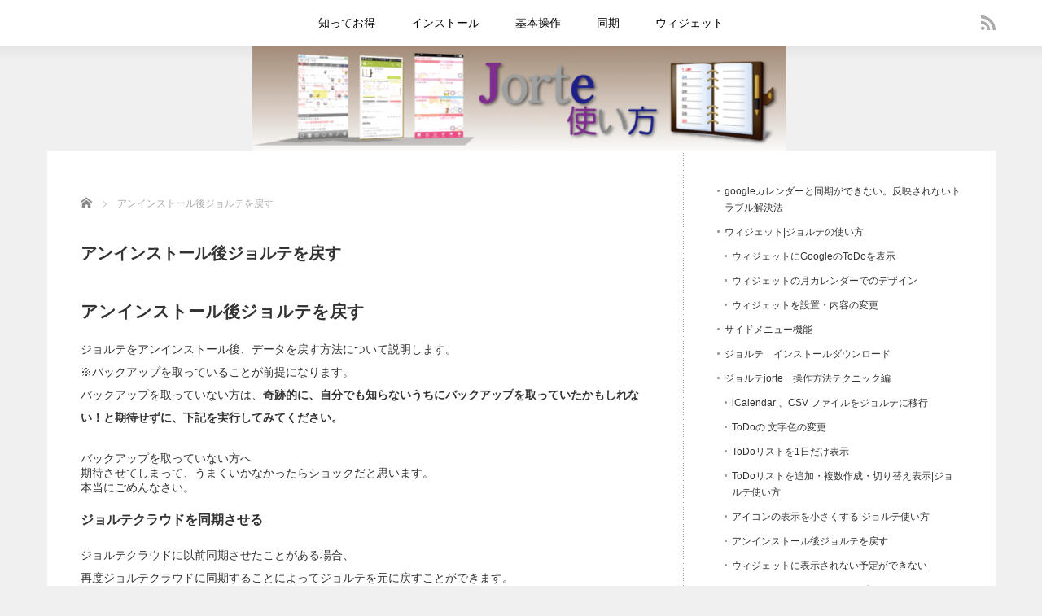

--- FILE ---
content_type: text/html; charset=UTF-8
request_url: https://jorte-jorute.com/?page_id=671
body_size: 10774
content:
<!DOCTYPE html>
<html lang="ja">
<head>
<meta charset="UTF-8">
<meta name="viewport" content="width=device-width,initial-scale=1.0">
<title>アンインストール後ジョルテを戻す | 初心者 ジョルテ　使い方　同期google</title>
<meta name="description" content="アンインストール後ジョルテを戻すジョルテをアンインストール後、データを戻す方法について説明します。※バックアップを取っていることが前提になります。">

<link rel="alternate" type="application/rss+xml" title="初心者 ジョルテ　使い方　同期google RSS Feed" href="https://jorte-jorute.com/?feed=rss2">
<link rel="alternate" type="application/atom+xml" title="初心者 ジョルテ　使い方　同期google Atom Feed" href="https://jorte-jorute.com/?feed=atom">
<link rel="pingback" href="https://jorte-jorute.com/xmlrpc.php">

<meta name='robots' content='max-image-preview:large' />
<link rel='dns-prefetch' href='//cdnjs.cloudflare.com' />
<script type="text/javascript">
/* <![CDATA[ */
window._wpemojiSettings = {"baseUrl":"https:\/\/s.w.org\/images\/core\/emoji\/14.0.0\/72x72\/","ext":".png","svgUrl":"https:\/\/s.w.org\/images\/core\/emoji\/14.0.0\/svg\/","svgExt":".svg","source":{"concatemoji":"https:\/\/jorte-jorute.com\/wp-includes\/js\/wp-emoji-release.min.js?ver=6.4.7"}};
/*! This file is auto-generated */
!function(i,n){var o,s,e;function c(e){try{var t={supportTests:e,timestamp:(new Date).valueOf()};sessionStorage.setItem(o,JSON.stringify(t))}catch(e){}}function p(e,t,n){e.clearRect(0,0,e.canvas.width,e.canvas.height),e.fillText(t,0,0);var t=new Uint32Array(e.getImageData(0,0,e.canvas.width,e.canvas.height).data),r=(e.clearRect(0,0,e.canvas.width,e.canvas.height),e.fillText(n,0,0),new Uint32Array(e.getImageData(0,0,e.canvas.width,e.canvas.height).data));return t.every(function(e,t){return e===r[t]})}function u(e,t,n){switch(t){case"flag":return n(e,"\ud83c\udff3\ufe0f\u200d\u26a7\ufe0f","\ud83c\udff3\ufe0f\u200b\u26a7\ufe0f")?!1:!n(e,"\ud83c\uddfa\ud83c\uddf3","\ud83c\uddfa\u200b\ud83c\uddf3")&&!n(e,"\ud83c\udff4\udb40\udc67\udb40\udc62\udb40\udc65\udb40\udc6e\udb40\udc67\udb40\udc7f","\ud83c\udff4\u200b\udb40\udc67\u200b\udb40\udc62\u200b\udb40\udc65\u200b\udb40\udc6e\u200b\udb40\udc67\u200b\udb40\udc7f");case"emoji":return!n(e,"\ud83e\udef1\ud83c\udffb\u200d\ud83e\udef2\ud83c\udfff","\ud83e\udef1\ud83c\udffb\u200b\ud83e\udef2\ud83c\udfff")}return!1}function f(e,t,n){var r="undefined"!=typeof WorkerGlobalScope&&self instanceof WorkerGlobalScope?new OffscreenCanvas(300,150):i.createElement("canvas"),a=r.getContext("2d",{willReadFrequently:!0}),o=(a.textBaseline="top",a.font="600 32px Arial",{});return e.forEach(function(e){o[e]=t(a,e,n)}),o}function t(e){var t=i.createElement("script");t.src=e,t.defer=!0,i.head.appendChild(t)}"undefined"!=typeof Promise&&(o="wpEmojiSettingsSupports",s=["flag","emoji"],n.supports={everything:!0,everythingExceptFlag:!0},e=new Promise(function(e){i.addEventListener("DOMContentLoaded",e,{once:!0})}),new Promise(function(t){var n=function(){try{var e=JSON.parse(sessionStorage.getItem(o));if("object"==typeof e&&"number"==typeof e.timestamp&&(new Date).valueOf()<e.timestamp+604800&&"object"==typeof e.supportTests)return e.supportTests}catch(e){}return null}();if(!n){if("undefined"!=typeof Worker&&"undefined"!=typeof OffscreenCanvas&&"undefined"!=typeof URL&&URL.createObjectURL&&"undefined"!=typeof Blob)try{var e="postMessage("+f.toString()+"("+[JSON.stringify(s),u.toString(),p.toString()].join(",")+"));",r=new Blob([e],{type:"text/javascript"}),a=new Worker(URL.createObjectURL(r),{name:"wpTestEmojiSupports"});return void(a.onmessage=function(e){c(n=e.data),a.terminate(),t(n)})}catch(e){}c(n=f(s,u,p))}t(n)}).then(function(e){for(var t in e)n.supports[t]=e[t],n.supports.everything=n.supports.everything&&n.supports[t],"flag"!==t&&(n.supports.everythingExceptFlag=n.supports.everythingExceptFlag&&n.supports[t]);n.supports.everythingExceptFlag=n.supports.everythingExceptFlag&&!n.supports.flag,n.DOMReady=!1,n.readyCallback=function(){n.DOMReady=!0}}).then(function(){return e}).then(function(){var e;n.supports.everything||(n.readyCallback(),(e=n.source||{}).concatemoji?t(e.concatemoji):e.wpemoji&&e.twemoji&&(t(e.twemoji),t(e.wpemoji)))}))}((window,document),window._wpemojiSettings);
/* ]]> */
</script>
<style id='wp-emoji-styles-inline-css' type='text/css'>

	img.wp-smiley, img.emoji {
		display: inline !important;
		border: none !important;
		box-shadow: none !important;
		height: 1em !important;
		width: 1em !important;
		margin: 0 0.07em !important;
		vertical-align: -0.1em !important;
		background: none !important;
		padding: 0 !important;
	}
</style>
<link rel='stylesheet' id='wp-block-library-css' href='https://jorte-jorute.com/wp-includes/css/dist/block-library/style.min.css?ver=6.4.7' type='text/css' media='all' />
<style id='classic-theme-styles-inline-css' type='text/css'>
/*! This file is auto-generated */
.wp-block-button__link{color:#fff;background-color:#32373c;border-radius:9999px;box-shadow:none;text-decoration:none;padding:calc(.667em + 2px) calc(1.333em + 2px);font-size:1.125em}.wp-block-file__button{background:#32373c;color:#fff;text-decoration:none}
</style>
<style id='global-styles-inline-css' type='text/css'>
body{--wp--preset--color--black: #000000;--wp--preset--color--cyan-bluish-gray: #abb8c3;--wp--preset--color--white: #ffffff;--wp--preset--color--pale-pink: #f78da7;--wp--preset--color--vivid-red: #cf2e2e;--wp--preset--color--luminous-vivid-orange: #ff6900;--wp--preset--color--luminous-vivid-amber: #fcb900;--wp--preset--color--light-green-cyan: #7bdcb5;--wp--preset--color--vivid-green-cyan: #00d084;--wp--preset--color--pale-cyan-blue: #8ed1fc;--wp--preset--color--vivid-cyan-blue: #0693e3;--wp--preset--color--vivid-purple: #9b51e0;--wp--preset--gradient--vivid-cyan-blue-to-vivid-purple: linear-gradient(135deg,rgba(6,147,227,1) 0%,rgb(155,81,224) 100%);--wp--preset--gradient--light-green-cyan-to-vivid-green-cyan: linear-gradient(135deg,rgb(122,220,180) 0%,rgb(0,208,130) 100%);--wp--preset--gradient--luminous-vivid-amber-to-luminous-vivid-orange: linear-gradient(135deg,rgba(252,185,0,1) 0%,rgba(255,105,0,1) 100%);--wp--preset--gradient--luminous-vivid-orange-to-vivid-red: linear-gradient(135deg,rgba(255,105,0,1) 0%,rgb(207,46,46) 100%);--wp--preset--gradient--very-light-gray-to-cyan-bluish-gray: linear-gradient(135deg,rgb(238,238,238) 0%,rgb(169,184,195) 100%);--wp--preset--gradient--cool-to-warm-spectrum: linear-gradient(135deg,rgb(74,234,220) 0%,rgb(151,120,209) 20%,rgb(207,42,186) 40%,rgb(238,44,130) 60%,rgb(251,105,98) 80%,rgb(254,248,76) 100%);--wp--preset--gradient--blush-light-purple: linear-gradient(135deg,rgb(255,206,236) 0%,rgb(152,150,240) 100%);--wp--preset--gradient--blush-bordeaux: linear-gradient(135deg,rgb(254,205,165) 0%,rgb(254,45,45) 50%,rgb(107,0,62) 100%);--wp--preset--gradient--luminous-dusk: linear-gradient(135deg,rgb(255,203,112) 0%,rgb(199,81,192) 50%,rgb(65,88,208) 100%);--wp--preset--gradient--pale-ocean: linear-gradient(135deg,rgb(255,245,203) 0%,rgb(182,227,212) 50%,rgb(51,167,181) 100%);--wp--preset--gradient--electric-grass: linear-gradient(135deg,rgb(202,248,128) 0%,rgb(113,206,126) 100%);--wp--preset--gradient--midnight: linear-gradient(135deg,rgb(2,3,129) 0%,rgb(40,116,252) 100%);--wp--preset--font-size--small: 13px;--wp--preset--font-size--medium: 20px;--wp--preset--font-size--large: 36px;--wp--preset--font-size--x-large: 42px;--wp--preset--spacing--20: 0.44rem;--wp--preset--spacing--30: 0.67rem;--wp--preset--spacing--40: 1rem;--wp--preset--spacing--50: 1.5rem;--wp--preset--spacing--60: 2.25rem;--wp--preset--spacing--70: 3.38rem;--wp--preset--spacing--80: 5.06rem;--wp--preset--shadow--natural: 6px 6px 9px rgba(0, 0, 0, 0.2);--wp--preset--shadow--deep: 12px 12px 50px rgba(0, 0, 0, 0.4);--wp--preset--shadow--sharp: 6px 6px 0px rgba(0, 0, 0, 0.2);--wp--preset--shadow--outlined: 6px 6px 0px -3px rgba(255, 255, 255, 1), 6px 6px rgba(0, 0, 0, 1);--wp--preset--shadow--crisp: 6px 6px 0px rgba(0, 0, 0, 1);}:where(.is-layout-flex){gap: 0.5em;}:where(.is-layout-grid){gap: 0.5em;}body .is-layout-flow > .alignleft{float: left;margin-inline-start: 0;margin-inline-end: 2em;}body .is-layout-flow > .alignright{float: right;margin-inline-start: 2em;margin-inline-end: 0;}body .is-layout-flow > .aligncenter{margin-left: auto !important;margin-right: auto !important;}body .is-layout-constrained > .alignleft{float: left;margin-inline-start: 0;margin-inline-end: 2em;}body .is-layout-constrained > .alignright{float: right;margin-inline-start: 2em;margin-inline-end: 0;}body .is-layout-constrained > .aligncenter{margin-left: auto !important;margin-right: auto !important;}body .is-layout-constrained > :where(:not(.alignleft):not(.alignright):not(.alignfull)){max-width: var(--wp--style--global--content-size);margin-left: auto !important;margin-right: auto !important;}body .is-layout-constrained > .alignwide{max-width: var(--wp--style--global--wide-size);}body .is-layout-flex{display: flex;}body .is-layout-flex{flex-wrap: wrap;align-items: center;}body .is-layout-flex > *{margin: 0;}body .is-layout-grid{display: grid;}body .is-layout-grid > *{margin: 0;}:where(.wp-block-columns.is-layout-flex){gap: 2em;}:where(.wp-block-columns.is-layout-grid){gap: 2em;}:where(.wp-block-post-template.is-layout-flex){gap: 1.25em;}:where(.wp-block-post-template.is-layout-grid){gap: 1.25em;}.has-black-color{color: var(--wp--preset--color--black) !important;}.has-cyan-bluish-gray-color{color: var(--wp--preset--color--cyan-bluish-gray) !important;}.has-white-color{color: var(--wp--preset--color--white) !important;}.has-pale-pink-color{color: var(--wp--preset--color--pale-pink) !important;}.has-vivid-red-color{color: var(--wp--preset--color--vivid-red) !important;}.has-luminous-vivid-orange-color{color: var(--wp--preset--color--luminous-vivid-orange) !important;}.has-luminous-vivid-amber-color{color: var(--wp--preset--color--luminous-vivid-amber) !important;}.has-light-green-cyan-color{color: var(--wp--preset--color--light-green-cyan) !important;}.has-vivid-green-cyan-color{color: var(--wp--preset--color--vivid-green-cyan) !important;}.has-pale-cyan-blue-color{color: var(--wp--preset--color--pale-cyan-blue) !important;}.has-vivid-cyan-blue-color{color: var(--wp--preset--color--vivid-cyan-blue) !important;}.has-vivid-purple-color{color: var(--wp--preset--color--vivid-purple) !important;}.has-black-background-color{background-color: var(--wp--preset--color--black) !important;}.has-cyan-bluish-gray-background-color{background-color: var(--wp--preset--color--cyan-bluish-gray) !important;}.has-white-background-color{background-color: var(--wp--preset--color--white) !important;}.has-pale-pink-background-color{background-color: var(--wp--preset--color--pale-pink) !important;}.has-vivid-red-background-color{background-color: var(--wp--preset--color--vivid-red) !important;}.has-luminous-vivid-orange-background-color{background-color: var(--wp--preset--color--luminous-vivid-orange) !important;}.has-luminous-vivid-amber-background-color{background-color: var(--wp--preset--color--luminous-vivid-amber) !important;}.has-light-green-cyan-background-color{background-color: var(--wp--preset--color--light-green-cyan) !important;}.has-vivid-green-cyan-background-color{background-color: var(--wp--preset--color--vivid-green-cyan) !important;}.has-pale-cyan-blue-background-color{background-color: var(--wp--preset--color--pale-cyan-blue) !important;}.has-vivid-cyan-blue-background-color{background-color: var(--wp--preset--color--vivid-cyan-blue) !important;}.has-vivid-purple-background-color{background-color: var(--wp--preset--color--vivid-purple) !important;}.has-black-border-color{border-color: var(--wp--preset--color--black) !important;}.has-cyan-bluish-gray-border-color{border-color: var(--wp--preset--color--cyan-bluish-gray) !important;}.has-white-border-color{border-color: var(--wp--preset--color--white) !important;}.has-pale-pink-border-color{border-color: var(--wp--preset--color--pale-pink) !important;}.has-vivid-red-border-color{border-color: var(--wp--preset--color--vivid-red) !important;}.has-luminous-vivid-orange-border-color{border-color: var(--wp--preset--color--luminous-vivid-orange) !important;}.has-luminous-vivid-amber-border-color{border-color: var(--wp--preset--color--luminous-vivid-amber) !important;}.has-light-green-cyan-border-color{border-color: var(--wp--preset--color--light-green-cyan) !important;}.has-vivid-green-cyan-border-color{border-color: var(--wp--preset--color--vivid-green-cyan) !important;}.has-pale-cyan-blue-border-color{border-color: var(--wp--preset--color--pale-cyan-blue) !important;}.has-vivid-cyan-blue-border-color{border-color: var(--wp--preset--color--vivid-cyan-blue) !important;}.has-vivid-purple-border-color{border-color: var(--wp--preset--color--vivid-purple) !important;}.has-vivid-cyan-blue-to-vivid-purple-gradient-background{background: var(--wp--preset--gradient--vivid-cyan-blue-to-vivid-purple) !important;}.has-light-green-cyan-to-vivid-green-cyan-gradient-background{background: var(--wp--preset--gradient--light-green-cyan-to-vivid-green-cyan) !important;}.has-luminous-vivid-amber-to-luminous-vivid-orange-gradient-background{background: var(--wp--preset--gradient--luminous-vivid-amber-to-luminous-vivid-orange) !important;}.has-luminous-vivid-orange-to-vivid-red-gradient-background{background: var(--wp--preset--gradient--luminous-vivid-orange-to-vivid-red) !important;}.has-very-light-gray-to-cyan-bluish-gray-gradient-background{background: var(--wp--preset--gradient--very-light-gray-to-cyan-bluish-gray) !important;}.has-cool-to-warm-spectrum-gradient-background{background: var(--wp--preset--gradient--cool-to-warm-spectrum) !important;}.has-blush-light-purple-gradient-background{background: var(--wp--preset--gradient--blush-light-purple) !important;}.has-blush-bordeaux-gradient-background{background: var(--wp--preset--gradient--blush-bordeaux) !important;}.has-luminous-dusk-gradient-background{background: var(--wp--preset--gradient--luminous-dusk) !important;}.has-pale-ocean-gradient-background{background: var(--wp--preset--gradient--pale-ocean) !important;}.has-electric-grass-gradient-background{background: var(--wp--preset--gradient--electric-grass) !important;}.has-midnight-gradient-background{background: var(--wp--preset--gradient--midnight) !important;}.has-small-font-size{font-size: var(--wp--preset--font-size--small) !important;}.has-medium-font-size{font-size: var(--wp--preset--font-size--medium) !important;}.has-large-font-size{font-size: var(--wp--preset--font-size--large) !important;}.has-x-large-font-size{font-size: var(--wp--preset--font-size--x-large) !important;}
.wp-block-navigation a:where(:not(.wp-element-button)){color: inherit;}
:where(.wp-block-post-template.is-layout-flex){gap: 1.25em;}:where(.wp-block-post-template.is-layout-grid){gap: 1.25em;}
:where(.wp-block-columns.is-layout-flex){gap: 2em;}:where(.wp-block-columns.is-layout-grid){gap: 2em;}
.wp-block-pullquote{font-size: 1.5em;line-height: 1.6;}
</style>
<link rel='stylesheet' id='slimbox2-css' href='https://jorte-jorute.com/wp-content/plugins/wp-slimbox2/css/slimbox2.css?ver=1.1' type='text/css' media='screen' />
<script type="text/javascript" src="https://jorte-jorute.com/wp-includes/js/jquery/jquery.min.js?ver=3.7.1" id="jquery-core-js"></script>
<script type="text/javascript" src="https://jorte-jorute.com/wp-includes/js/jquery/jquery-migrate.min.js?ver=3.4.1" id="jquery-migrate-js"></script>
<script type="text/javascript" src="//cdnjs.cloudflare.com/ajax/libs/jquery-easing/1.4.1/jquery.easing.min.js?ver=6.4.7" id="jquery-easing-js"></script>
<script type="text/javascript" src="https://jorte-jorute.com/wp-content/plugins/wp-slimbox2/javascript/slimbox2.js?ver=2.04" id="slimbox2-js"></script>
<script type="text/javascript" id="slimbox2_autoload-js-extra">
/* <![CDATA[ */
var slimbox2_options = {"autoload":"1","overlayColor":"#000000","loop":"","overlayOpacity":"0.8","overlayFadeDuration":"400","resizeDuration":"400","resizeEasing":"swing","initialWidth":"250","initialHeight":"250","imageFadeDuration":"400","captionAnimationDuration":"400","caption":"el.title || el.firstChild.alt || el.firstChild.title || el.href || el.href","url":"1","selector":"div.entry-content, div.gallery, div.entry, div.post, div#page, body","counterText":"Image {x} of {y}","closeKeys":"27,88,67","previousKeys":"37,80","nextKeys":"39,78","prev":"https:\/\/jorte-jorute.com\/wp-content\/plugins\/wp-slimbox2\/images\/default\/prevlabel.gif","next":"https:\/\/jorte-jorute.com\/wp-content\/plugins\/wp-slimbox2\/images\/default\/nextlabel.gif","close":"https:\/\/jorte-jorute.com\/wp-content\/plugins\/wp-slimbox2\/images\/default\/closelabel.gif","picasaweb":"","flickr":"","mobile":""};
/* ]]> */
</script>
<script type="text/javascript" src="https://jorte-jorute.com/wp-content/plugins/wp-slimbox2/javascript/slimbox2_autoload.js?ver=1.0.4b" id="slimbox2_autoload-js"></script>
<link rel="https://api.w.org/" href="https://jorte-jorute.com/index.php?rest_route=/" /><link rel="alternate" type="application/json" href="https://jorte-jorute.com/index.php?rest_route=/wp/v2/pages/671" /><link rel="canonical" href="https://jorte-jorute.com/?page_id=671" />
<link rel='shortlink' href='https://jorte-jorute.com/?p=671' />
<link rel="alternate" type="application/json+oembed" href="https://jorte-jorute.com/index.php?rest_route=%2Foembed%2F1.0%2Fembed&#038;url=https%3A%2F%2Fjorte-jorute.com%2F%3Fpage_id%3D671" />
<link rel="alternate" type="text/xml+oembed" href="https://jorte-jorute.com/index.php?rest_route=%2Foembed%2F1.0%2Fembed&#038;url=https%3A%2F%2Fjorte-jorute.com%2F%3Fpage_id%3D671&#038;format=xml" />

<link rel="stylesheet" href="https://jorte-jorute.com/wp-content/themes/reviewer_tcd026/style.css?ver=2.6" type="text/css">
<link rel="stylesheet" href="https://jorte-jorute.com/wp-content/themes/reviewer_tcd026/comment-style.css?ver=2.6" type="text/css">

<link rel="stylesheet" media="screen and (min-width:1165px)" href="https://jorte-jorute.com/wp-content/themes/reviewer_tcd026/style_pc.css?ver=2.6" type="text/css">
<link rel="stylesheet" media="screen and (max-width:1164px) and (min-width:641px)" href="https://jorte-jorute.com/wp-content/themes/reviewer_tcd026/style_tb.css?ver=2.6" type="text/css">
<link rel="stylesheet" media="screen and (max-width:640px)" href="https://jorte-jorute.com/wp-content/themes/reviewer_tcd026/style_sp.css?ver=2.6" type="text/css">

<link rel="stylesheet" href="https://jorte-jorute.com/wp-content/themes/reviewer_tcd026/japanese.css?ver=2.6" type="text/css">

<link rel="stylesheet" href="https://jorte-jorute.com/wp-content/themes/reviewer_tcd026/styles/ihover.css?ver=2.6" type="text/css">

<link rel="stylesheet" href="//maxcdn.bootstrapcdn.com/font-awesome/4.3.0/css/font-awesome.min.css">
<link rel="stylesheet" href="https://jorte-jorute.com/wp-content/themes/reviewer_tcd026/footer_btns.css?ver=2.6" type="text/css">

<script type="text/javascript" src="https://jorte-jorute.com/wp-content/themes/reviewer_tcd026/js/jscript.js?ver=2.6"></script>
<script type="text/javascript" src="https://jorte-jorute.com/wp-content/themes/reviewer_tcd026/js/scroll.js?ver=2.6"></script>
<script type="text/javascript" src="https://jorte-jorute.com/wp-content/themes/reviewer_tcd026/js/comment.js?ver=2.6"></script>
<script type="text/javascript" src="https://jorte-jorute.com/wp-content/themes/reviewer_tcd026/js/rollover.js?ver=2.6"></script>


<style type="text/css">
body { font-size:14px; }
a {color: #000000;}
a:hover {color: #960000;}
#global_menu ul ul li a{background:#000000;}
#global_menu ul ul li a:hover{background:#960000;}
.rank-best3-link a:hover, #ranking-index-link a:hover, .top-news-btn:hover, #more-recent-posts a:hover, .ranking_widget_btn a:hover{
	background-color: #960000;
}
#footer a:hover{
	color: #960000;
}
.page_navi a:hover{
	background: #960000;
}
#previous_next_post a:hover{
	background: #960000;
}
.post :not(ul.meta):not(li) a, .custom-html-widget a { color:#000000; }
.meta a, .custom-html-widget a  { text-decoration: none; }
.post :not(ul.meta):not(li) a:hover, .custom-html-widget a:hover { color:#960000; }
p { word-wrap:break-word; }
</style>
</head>

<body data-rsssl=1 class="page-template-default page page-id-671 page-child parent-pageid-55">
<div id="wrapper">
	<!-- header -->
	<div id="header">

		<!-- logo -->
		<div id="logo-area">
			<div id='logo_image'>
<div id="logo" style="top:0px; left:252px;"><a href=" https://jorte-jorute.com/" title="初心者 ジョルテ　使い方　同期google" data-label="初心者 ジョルテ　使い方　同期google"><img src="https://jorte-jorute.com/wp-content/uploads/tcd-w/logo-resized.png?1768941505" alt="初心者 ジョルテ　使い方　同期google" title="初心者 ジョルテ　使い方　同期google" /></a></div>
</div>
		</div>
		<!-- /logo -->

		<!-- <a href="#" class="menu_button">menu</a> -->

		<!-- social link -->
				<div id="header_sociallink">
			<ul class="social_link">
																	<li class="rss"><a class="target_blank" href="https://jorte-jorute.com/?feed=rss2">rss</a></li>
							</ul>
		</div>
				<!-- social link -->

		<!-- global menu -->
				<div id="global_menu" class="clearfix">
							<ul id="menu-%e3%83%a1%e3%83%8b%e3%83%a5%e3%83%bc-1" class="menu"><li id="menu-item-57" class="menu-item menu-item-type-post_type menu-item-object-page current-page-ancestor menu-item-57"><a href="https://jorte-jorute.com/?page_id=55">知ってお得</a></li>
<li id="menu-item-52" class="menu-item menu-item-type-post_type menu-item-object-page menu-item-52"><a href="https://jorte-jorute.com/?page_id=5">インストール</a></li>
<li id="menu-item-54" class="menu-item menu-item-type-post_type menu-item-object-page menu-item-home menu-item-54"><a href="https://jorte-jorute.com/">基本操作</a></li>
<li id="menu-item-63" class="menu-item menu-item-type-post_type menu-item-object-page menu-item-63"><a href="https://jorte-jorute.com/?page_id=61">同期</a></li>
<li id="menu-item-64" class="menu-item menu-item-type-post_type menu-item-object-page menu-item-64"><a href="https://jorte-jorute.com/?page_id=58">ウィジェット</a></li>
</ul>					</div>
				<!-- /global menu -->
	</div>
	<!-- /header -->


	<!-- contents -->
	<div id="contents" class="clearfix">

		<!-- mainColumn -->
		<div id="mainColumn">
								<!-- content -->
			<div class="post">
			　
<ul id="bread_crumb" class="clearfix" itemscope itemtype="http://schema.org/BreadcrumbList">
 <li itemprop="itemListElement" itemscope itemtype="http://schema.org/ListItem" class="home"><a itemprop="item" href="https://jorte-jorute.com/"><span itemprop="name">Home</span></a><meta itemprop="position" content="1"></li>

 <li class="last" itemprop="itemListElement" itemscope itemtype="http://schema.org/ListItem"><span itemprop="name">アンインストール後ジョルテを戻す</span><meta itemprop="position" content="2"></li>

 </ul>
				<h1 class="post-title">アンインストール後ジョルテを戻す</h1>
				<h2>アンインストール後ジョルテを戻す</h2>
<p>ジョルテをアンインストール後、データを戻す方法について説明します。<br />
※バックアップを取っていることが前提になります。<br />
バックアップを取っていない方は、<strong>奇跡的に、自分でも知らないうちにバックアップを取っていたかもしれない！と期待せずに、下記を実行してみてください。</strong></p>
<div id="box">
バックアップを取っていない方へ<br />
期待させてしまって、うまくいかなかったらショックだと思います。<br />
本当にごめんなさい。
</div>
<h3>ジョルテクラウドを同期させる</h3>
<p>ジョルテクラウドに以前同期させたことがある場合、<br />
再度ジョルテクラウドに同期することによってジョルテを元に戻すことができます。<br />
画面下部にあるツールバーから[カレンダー]をタップする<br />
<img decoding="async" src="https://jorte-jorute.com/wp-content/uploads/2014/04/アンインストール後戻す-1-300x45.png" alt="アンインストール後戻す (1)" width="300" height="45" class="alignnone size-medium wp-image-672" srcset="https://jorte-jorute.com/wp-content/uploads/2014/04/アンインストール後戻す-1-300x45.png 300w, https://jorte-jorute.com/wp-content/uploads/2014/04/アンインストール後戻す-1.png 480w" sizes="(max-width: 300px) 100vw, 300px" /><br />
次に[設定]をタップする<br />
<img decoding="async" src="https://jorte-jorute.com/wp-content/uploads/2014/04/アンインストール後戻す-3-300x47.png" alt="アンインストール後戻す (3)" width="300" height="47" class="alignnone size-medium wp-image-673" srcset="https://jorte-jorute.com/wp-content/uploads/2014/04/アンインストール後戻す-3-300x47.png 300w, https://jorte-jorute.com/wp-content/uploads/2014/04/アンインストール後戻す-3.png 480w" sizes="(max-width: 300px) 100vw, 300px" /><br />
「ジョルテIDの設定」の項目で<br />
[ジョルテクラウドを利用する]にチェックマークを入れる<br />
<img fetchpriority="high" decoding="async" src="https://jorte-jorute.com/wp-content/uploads/2014/04/アンインストール後戻す-2-300x240.png" alt="アンインストール後戻す (2)" width="300" height="240" class="alignnone size-medium wp-image-674" srcset="https://jorte-jorute.com/wp-content/uploads/2014/04/アンインストール後戻す-2-300x240.png 300w, https://jorte-jorute.com/wp-content/uploads/2014/04/アンインストール後戻す-2.png 480w" sizes="(max-width: 300px) 100vw, 300px" /><br />
【ジョルテIDの設定】の画面が出るので<br />
[ジョルテID]と[パスワード]を入力し[設定]をタップする<br />
<img loading="lazy" decoding="async" src="https://jorte-jorute.com/wp-content/uploads/2014/04/アンインストール後戻す1-180x300.png" alt="アンインストール後戻す1" width="180" height="300" class="alignnone size-medium wp-image-675" srcset="https://jorte-jorute.com/wp-content/uploads/2014/04/アンインストール後戻す1-180x300.png 180w, https://jorte-jorute.com/wp-content/uploads/2014/04/アンインストール後戻す1.png 242w" sizes="(max-width: 180px) 100vw, 180px" /></p>
<div id="box">
<font size="4" color="#D2691E">パスワードを忘れた場合</font></p>
<p>[パスワードを忘れた方]をタップします<br />
<img loading="lazy" decoding="async" src="https://jorte-jorute.com/wp-content/uploads/2014/04/アンインストール後戻す2-187x300.png" alt="アンインストール後戻す2" width="187" height="300" class="alignnone size-medium wp-image-676" srcset="https://jorte-jorute.com/wp-content/uploads/2014/04/アンインストール後戻す2-187x300.png 187w, https://jorte-jorute.com/wp-content/uploads/2014/04/アンインストール後戻す2.png 252w" sizes="(max-width: 187px) 100vw, 187px" /></p>
<p>ジョルテアカウント認証サーバへ移動しますので、<br />
お持ちの携帯アドレス（**@docomo.ne.jpや**@ezwebや@softbank.など）や、パソコンのアドレス（@gmail.comや@yahoo.comなど）を入力し、[再設定用URL送信]をタップします<br />
<img loading="lazy" decoding="async" src="https://jorte-jorute.com/wp-content/uploads/2014/04/アンインストール後戻す3-300x242.png" alt="アンインストール後戻す3" width="300" height="242" class="alignnone size-medium wp-image-677" srcset="https://jorte-jorute.com/wp-content/uploads/2014/04/アンインストール後戻す3-300x242.png 300w, https://jorte-jorute.com/wp-content/uploads/2014/04/アンインストール後戻す3.png 480w" sizes="(max-width: 300px) 100vw, 300px" /><br />
Jorte Accountからメールが届きますのでそちらからパスワードの再設定を行います
</div>
<p>これで、ジョルテクラウドからバックアップが取れます。</p>
<h2>SDカードから戻す</h2>
<p>SDカードにバックアップを取っていた場合、こちらから戻すことができます。<br />
ジョルテトップ画面下部のツールバーの[設定]をタップします<br />
<img loading="lazy" decoding="async" src="https://jorte-jorute.com/wp-content/uploads/2014/04/アンインストール後戻す-7-300x47.png" alt="アンインストール後戻す (7)" width="300" height="47" class="alignnone size-medium wp-image-678" srcset="https://jorte-jorute.com/wp-content/uploads/2014/04/アンインストール後戻す-7-300x47.png 300w, https://jorte-jorute.com/wp-content/uploads/2014/04/アンインストール後戻す-7.png 480w" sizes="(max-width: 300px) 100vw, 300px" /><br />
【設定画面】がでますので<br />
[データの入出力]をタップします<br />
<img loading="lazy" decoding="async" src="https://jorte-jorute.com/wp-content/uploads/2014/04/アンインストール後戻す-8-180x300.png" alt="アンインストール後戻す (8)" width="180" height="300" class="alignnone size-medium wp-image-679" srcset="https://jorte-jorute.com/wp-content/uploads/2014/04/アンインストール後戻す-8-180x300.png 180w, https://jorte-jorute.com/wp-content/uploads/2014/04/アンインストール後戻す-8.png 438w" sizes="(max-width: 180px) 100vw, 180px" /><br />
[予定CSV入力（上書き取込み）]<br />
[日記CSV入力（上書き取込み）]<br />
[ToDo＆メモCSV入力]<br />
をそれぞれタップします<br />
<img loading="lazy" decoding="async" src="https://jorte-jorute.com/wp-content/uploads/2014/04/アンインストール後戻す-9-163x300.png" alt="アンインストール後戻す (9)" width="163" height="300" class="alignnone size-medium wp-image-680" /><br />
これで、SDカードにバックアップしていたデータが戻ります</p>
							</div>
					<!-- /content -->

			<!-- sns button bottom -->
							<div style="margin-top:30px;">
					
<!--Type1-->

<div id="share_top1">

 

<div class="sns">
<ul class="type1 clearfix">
<!--Twitterボタン-->
<li class="twitter">
<a href="http://twitter.com/share?text=%E3%82%A2%E3%83%B3%E3%82%A4%E3%83%B3%E3%82%B9%E3%83%88%E3%83%BC%E3%83%AB%E5%BE%8C%E3%82%B8%E3%83%A7%E3%83%AB%E3%83%86%E3%82%92%E6%88%BB%E3%81%99&url=https%3A%2F%2Fjorte-jorute.com%2F%3Fpage_id%3D671&via=&tw_p=tweetbutton&related=" onclick="javascript:window.open(this.href, '', 'menubar=no,toolbar=no,resizable=yes,scrollbars=yes,height=400,width=600');return false;"><i class="icon-twitter"></i><span class="ttl">Tweet</span><span class="share-count"></span></a></li>

<!--Facebookボタン-->
<li class="facebook">
<a href="//www.facebook.com/sharer/sharer.php?u=https://jorte-jorute.com/?page_id=671&amp;t=%E3%82%A2%E3%83%B3%E3%82%A4%E3%83%B3%E3%82%B9%E3%83%88%E3%83%BC%E3%83%AB%E5%BE%8C%E3%82%B8%E3%83%A7%E3%83%AB%E3%83%86%E3%82%92%E6%88%BB%E3%81%99" class="facebook-btn-icon-link" target="blank" rel="nofollow"><i class="icon-facebook"></i><span class="ttl">Share</span><span class="share-count"></span></a></li>

<!--Hatebuボタン-->
<li class="hatebu">
<a href="http://b.hatena.ne.jp/add?mode=confirm&url=https%3A%2F%2Fjorte-jorute.com%2F%3Fpage_id%3D671" onclick="javascript:window.open(this.href, '', 'menubar=no,toolbar=no,resizable=yes,scrollbars=yes,height=400,width=510');return false;" ><i class="icon-hatebu"></i><span class="ttl">Hatena</span><span class="share-count"></span></a></li>

<!--Pocketボタン-->
<li class="pocket">
<a href="http://getpocket.com/edit?url=https%3A%2F%2Fjorte-jorute.com%2F%3Fpage_id%3D671&title=%E3%82%A2%E3%83%B3%E3%82%A4%E3%83%B3%E3%82%B9%E3%83%88%E3%83%BC%E3%83%AB%E5%BE%8C%E3%82%B8%E3%83%A7%E3%83%AB%E3%83%86%E3%82%92%E6%88%BB%E3%81%99" target="blank"><i class="icon-pocket"></i><span class="ttl">Pocket</span><span class="share-count"></span></a></li>

<!--RSSボタン-->
<li class="rss">
<a href="https://jorte-jorute.com/?feed=rss2" target="blank"><i class="icon-rss"></i><span class="ttl">RSS</span></a></li>

<!--Feedlyボタン-->
<li class="feedly">
<a href="http://feedly.com/index.html#subscription/feed/https://jorte-jorute.com/?feed=rss2" target="blank"><i class="icon-feedly"></i><span class="ttl">feedly</span><span class="share-count"></span></a></li>

<!--Pinterestボタン-->
<li class="pinterest">
<a rel="nofollow" target="_blank" href="https://www.pinterest.com/pin/create/button/?url=https%3A%2F%2Fjorte-jorute.com%2F%3Fpage_id%3D671&media=https://jorte-jorute.com/wp-content/themes/reviewer_tcd026/images/no_image4.jpg&description=%E3%82%A2%E3%83%B3%E3%82%A4%E3%83%B3%E3%82%B9%E3%83%88%E3%83%BC%E3%83%AB%E5%BE%8C%E3%82%B8%E3%83%A7%E3%83%AB%E3%83%86%E3%82%92%E6%88%BB%E3%81%99"><i class="icon-pinterest"></i><span class="ttl">Pin&nbsp;it</span></a></li>

</ul>
</div>

</div>


<!--Type2-->

<!--Type3-->

<!--Type4-->

<!--Type5-->
				</div>
						<!-- /sns button bottom -->

		</div>
		<!-- /mainColumn -->

		<!-- sideColumn -->

		<div id="sideColumn"class="pt40">
 <div class="side_widget clearfix widget_block" id="block-3">
<ul class="wp-block-page-list"><li class="wp-block-pages-list__item"><a class="wp-block-pages-list__item__link" href="https://jorte-jorute.com/?page_id=943">googleカレンダーと同期ができない。反映されないトラブル解決法</a></li><li class="wp-block-pages-list__item has-child"><a class="wp-block-pages-list__item__link" href="https://jorte-jorute.com/?page_id=58">ウィジェット|ジョルテの使い方</a><ul class="wp-block-navigation__submenu-container"><li class="wp-block-pages-list__item "><a class="wp-block-pages-list__item__link" href="https://jorte-jorute.com/?page_id=511">ウィジェットにGoogleのToDoを表示</a></li><li class="wp-block-pages-list__item "><a class="wp-block-pages-list__item__link" href="https://jorte-jorute.com/?page_id=526">ウィジェットの月カレンダーでのデザイン</a></li><li class="wp-block-pages-list__item "><a class="wp-block-pages-list__item__link" href="https://jorte-jorute.com/?page_id=498">ウィジェットを設置・内容の変更</a></li></ul></li><li class="wp-block-pages-list__item"><a class="wp-block-pages-list__item__link" href="https://jorte-jorute.com/?page_id=929">サイドメニュー機能</a></li><li class="wp-block-pages-list__item"><a class="wp-block-pages-list__item__link" href="https://jorte-jorute.com/?page_id=5">ジョルテ　インストールダウンロード</a></li><li class="wp-block-pages-list__item current-menu-ancestor has-child"><a class="wp-block-pages-list__item__link" href="https://jorte-jorute.com/?page_id=55">ジョルテjorte　操作方法テクニック編</a><ul class="wp-block-navigation__submenu-container"><li class="wp-block-pages-list__item "><a class="wp-block-pages-list__item__link" href="https://jorte-jorute.com/?page_id=743">iCalendar 、CSV ファイルをジョルテに移行</a></li><li class="wp-block-pages-list__item "><a class="wp-block-pages-list__item__link" href="https://jorte-jorute.com/?page_id=636">ToDoの 文字色の変更</a></li><li class="wp-block-pages-list__item "><a class="wp-block-pages-list__item__link" href="https://jorte-jorute.com/?page_id=686">ToDoリストを1日だけ表示</a></li><li class="wp-block-pages-list__item "><a class="wp-block-pages-list__item__link" href="https://jorte-jorute.com/?page_id=263">ToDoリストを追加・複数作成・切り替え表示|ジョルテ使い方</a></li><li class="wp-block-pages-list__item "><a class="wp-block-pages-list__item__link" href="https://jorte-jorute.com/?page_id=136">アイコンの表示を小さくする|ジョルテ使い方</a></li><li class="wp-block-pages-list__item current-menu-item "><a class="wp-block-pages-list__item__link" href="https://jorte-jorute.com/?page_id=671" aria-current="page">アンインストール後ジョルテを戻す</a></li><li class="wp-block-pages-list__item "><a class="wp-block-pages-list__item__link" href="https://jorte-jorute.com/?page_id=753">ウィジェットに表示されない予定ができない</a></li><li class="wp-block-pages-list__item "><a class="wp-block-pages-list__item__link" href="https://jorte-jorute.com/?page_id=649">ウィジェットのフォントサイズ</a></li><li class="wp-block-pages-list__item "><a class="wp-block-pages-list__item__link" href="https://jorte-jorute.com/?page_id=699">ジョルテカレンダーをGoogleカレンダーに移動</a></li><li class="wp-block-pages-list__item "><a class="wp-block-pages-list__item__link" href="https://jorte-jorute.com/?page_id=489">ジョルテシンクがインストールできない</a></li><li class="wp-block-pages-list__item "><a class="wp-block-pages-list__item__link" href="https://jorte-jorute.com/?page_id=618">ジョルテの祝祭日の色の変更 赤→緑</a></li><li class="wp-block-pages-list__item "><a class="wp-block-pages-list__item__link" href="https://jorte-jorute.com/?page_id=658">スマホのデスクトップ(待ち受け画面)にカレンダー表示</a></li><li class="wp-block-pages-list__item "><a class="wp-block-pages-list__item__link" href="https://jorte-jorute.com/?page_id=542">予定データを保存バックアップSDカード｜jorteカレンダー使い方</a></li><li class="wp-block-pages-list__item "><a class="wp-block-pages-list__item__link" href="https://jorte-jorute.com/?page_id=583">予定を繰り返して設定</a></li><li class="wp-block-pages-list__item "><a class="wp-block-pages-list__item__link" href="https://jorte-jorute.com/?page_id=608">休日設定|祝日が重なる２つになる解決法</a></li><li class="wp-block-pages-list__item "><a class="wp-block-pages-list__item__link" href="https://jorte-jorute.com/?page_id=158">入力カレンダー下のメモ、ToDo、重要予定リストを消す非表</a></li><li class="wp-block-pages-list__item "><a class="wp-block-pages-list__item__link" href="https://jorte-jorute.com/?page_id=574">初期化後のデーター復旧</a></li><li class="wp-block-pages-list__item "><a class="wp-block-pages-list__item__link" href="https://jorte-jorute.com/?page_id=561">通知設定した時間に音は出さずに、バイブでアラーム</a></li></ul></li><li class="wp-block-pages-list__item has-child menu-item-home"><a class="wp-block-pages-list__item__link" href="https://jorte-jorute.com/">ジョルテの基本操作使い方</a><ul class="wp-block-navigation__submenu-container"><li class="wp-block-pages-list__item "><a class="wp-block-pages-list__item__link" href="https://jorte-jorute.com/?page_id=98">Goolge,Yahooカレンダーの追加｜その他のサービス</a></li><li class="wp-block-pages-list__item "><a class="wp-block-pages-list__item__link" href="https://jorte-jorute.com/?page_id=327">ToDoの並び替え｜ジョルテ使い方</a></li><li class="wp-block-pages-list__item "><a class="wp-block-pages-list__item__link" href="https://jorte-jorute.com/?page_id=395">ウィジェット設定・サイズ|ジョルテ予定表使い方</a></li><li class="wp-block-pages-list__item "><a class="wp-block-pages-list__item__link" href="https://jorte-jorute.com/?page_id=66">カレンダー-イベントカレンダー</a></li><li class="wp-block-pages-list__item "><a class="wp-block-pages-list__item__link" href="https://jorte-jorute.com/?page_id=80">カレンダー-カレンダーセット　ワンタッチ切り替え</a></li><li class="wp-block-pages-list__item "><a class="wp-block-pages-list__item__link" href="https://jorte-jorute.com/?page_id=32">カレンダー-同期ジョルテクラウド設定登録使い方</a></li><li class="wp-block-pages-list__item "><a class="wp-block-pages-list__item__link" href="https://jorte-jorute.com/?page_id=122">カレンダー-設定シングルタップ</a></li><li class="wp-block-pages-list__item "><a class="wp-block-pages-list__item__link" href="https://jorte-jorute.com/?page_id=423">カレンダー予定表の西暦を平成和暦に変更｜ジョルテ使い方</a></li><li class="wp-block-pages-list__item "><a class="wp-block-pages-list__item__link" href="https://jorte-jorute.com/?page_id=347">ジョルテ ストア購入方法｜使い方操作法</a></li><li class="wp-block-pages-list__item "><a class="wp-block-pages-list__item__link" href="https://jorte-jorute.com/?page_id=308">ジョルテToDo-新規作成登録</a></li><li class="wp-block-pages-list__item "><a class="wp-block-pages-list__item__link" href="https://jorte-jorute.com/?page_id=363">ツールバー（下のアイコン）の表示・非表示|ジョルテの使い方</a></li><li class="wp-block-pages-list__item "><a class="wp-block-pages-list__item__link" href="https://jorte-jorute.com/?page_id=382">ツールバー設定｜ジョルテの使い方</a></li><li class="wp-block-pages-list__item "><a class="wp-block-pages-list__item__link" href="https://jorte-jorute.com/?page_id=333">完了終了したToDoを非表示・隠す｜ジョルテの使い方</a></li><li class="wp-block-pages-list__item "><a class="wp-block-pages-list__item__link" href="https://jorte-jorute.com/?page_id=417">常に横のスケジュール予定表で操作｜ジョルテ使い方</a></li><li class="wp-block-pages-list__item "><a class="wp-block-pages-list__item__link" href="https://jorte-jorute.com/?page_id=225">文字フォントの変更|ジョルテ使い方操作法</a></li><li class="wp-block-pages-list__item "><a class="wp-block-pages-list__item__link" href="https://jorte-jorute.com/?page_id=244">日記|ジョルテ使い方</a></li><li class="wp-block-pages-list__item "><a class="wp-block-pages-list__item__link" href="https://jorte-jorute.com/?page_id=209">背景の挿入変更|ウィジョット ジョルテ使い方操作法</a></li><li class="wp-block-pages-list__item "><a class="wp-block-pages-list__item__link" href="https://jorte-jorute.com/?page_id=188">色の変更|ジョルテ使い方操作法</a></li><li class="wp-block-pages-list__item "><a class="wp-block-pages-list__item__link" href="https://jorte-jorute.com/?page_id=131">表示切替-月・日・週・バーティカル</a></li><li class="wp-block-pages-list__item "><a class="wp-block-pages-list__item__link" href="https://jorte-jorute.com/?page_id=430">通知時間の初期設定・音の変更｜ジョルテ予定表使い方</a></li></ul></li><li class="wp-block-pages-list__item has-child"><a class="wp-block-pages-list__item__link" href="https://jorte-jorute.com/?page_id=61">同期|ジョルテ基本的な操作法</a><ul class="wp-block-navigation__submenu-container"><li class="wp-block-pages-list__item "><a class="wp-block-pages-list__item__link" href="https://jorte-jorute.com/?page_id=461">Googleカレンダーとの同期後の予定の作成追加できない</a></li><li class="wp-block-pages-list__item "><a class="wp-block-pages-list__item__link" href="https://jorte-jorute.com/?page_id=281">GoogleカレンダーのToDoと同期｜ジョルテ使い方</a></li><li class="wp-block-pages-list__item "><a class="wp-block-pages-list__item__link" href="https://jorte-jorute.com/?page_id=442">googleカレンダー同期｜ジョルテ予定表使い方</a></li><li class="wp-block-pages-list__item "><a class="wp-block-pages-list__item__link" href="https://jorte-jorute.com/?page_id=471">yahooカレンダーと同期｜ジョルテ予定表使い方</a></li><li class="wp-block-pages-list__item "><a class="wp-block-pages-list__item__link" href="https://jorte-jorute.com/?page_id=893">ジョルテをパソコンと同期共有</a></li></ul></li><li class="wp-block-pages-list__item"><a class="wp-block-pages-list__item__link" href="https://jorte-jorute.com/?page_id=914">月齢カレンダー｜月の満ち欠け</a></li></ul></div>
<div class="side_widget clearfix widget_block widget_recent_entries" id="block-4">
<ul class="wp-block-latest-posts__list wp-block-latest-posts"></ul></div>
			<!-- side banner2 -->
			<!-- /side banner2 -->
		</div>
		<!-- /sideColumn -->

	</div>
	<!-- /contents -->
	
	<!-- footer -->
	<div id="footer">
		<div id="footer-inner" class="clearfix">
			<div id="footer-left">
				<div id='footer_logo_text_area'>
<h3 id="footer_logo_text"><a href="https://jorte-jorute.com/">初心者 ジョルテ　使い方　同期google</a></h3>
<h4 id="footer_description">初心者 ジョルテ　使い方　同期の最新版のバージョン</h4>
</div>
				<div id="footer-menu">
				</div>
			</div>
			<div id="footer-right">
													</div>
		</div>
	</div>
	<div id="copyright">Copyright &copy;&nbsp; <a href="https://jorte-jorute.com/">初心者 ジョルテ　使い方　同期google</a> All Rights Reserved.</div>
	<!-- /footer -->

</div>
 <script type="text/javascript" src="https://jorte-jorute.com/wp-includes/js/comment-reply.min.js?ver=6.4.7" id="comment-reply-js" async="async" data-wp-strategy="async"></script>
				<script type="text/javascript">
					jQuery.noConflict();
					(
						function ( $ ) {
							$( function () {
								$( "area[href*=\\#],a[href*=\\#]:not([href=\\#]):not([href^='\\#tab']):not([href^='\\#quicktab']):not([href^='\\#pane'])" ).click( function () {
									if ( location.pathname.replace( /^\//, '' ) == this.pathname.replace( /^\//, '' ) && location.hostname == this.hostname ) {
										var target = $( this.hash );
										target = target.length ? target : $( '[name=' + this.hash.slice( 1 ) + ']' );
										if ( target.length ) {
											$( 'html,body' ).animate( {
												scrollTop: target.offset().top - 20											},900 , 'easeOutElastic' );
											return false;
										}
									}
								} );
							} );
						}
					)( jQuery );
				</script>
			</body>
</html>

--- FILE ---
content_type: text/css
request_url: https://jorte-jorute.com/wp-content/themes/reviewer_tcd026/style_pc.css?ver=2.6
body_size: 4841
content:
/* ----------------------------------------------------------------------

 pc style setting

---------------------------------------------------------------------- */


/* ----------------------------------------------------------------------
 common setting
---------------------------------------------------------------------- */

a img{
	-webkit-transition-property:opacity; -webkit-transition-duration:0.4s; -webkit-transition-timing-function:ease; -moz-transition-property:opacity; -moz-transition-duration:0.4s; -moz-transition-timing-function:ease; -o-transition-property:opacity; -o-transition-duration:0.4s; -o-transition-timing-function:ease;
	-moz-box-sizing:border-box; -webkit-box-sizing:border-box; -o-box-sizing:border-box; -ms-box-sizing:border-box; box-sizing:border-box;
}
a:hover img{
	opacity:0.5;
}
a:hover .img img{
	opacity: 1;
}


/* headline */
.headline1{
	font-size: 20px;
	font-weight: normal;
	background: url(images/cmn_arrow_01.png) left center no-repeat;
	padding-left: 15px;
	color: #000;
}
.headline2{
	font-size: 16px;
	font-weight: bold;
	background: url(images/cmn_arrow_01.png) left center no-repeat;
	padding-left: 15px;
	color: #555;
}


/* hr */
#mainColumn hr{
	margin-left: -41px;
	border: none;
	background: url(images/cmn_dot_01.jpg) left bottom repeat-x;
	height: 1px;
	width: 782px;
}
#sideColumn hr{
	margin-left: -42px;
	border: none;
	background: url(images/cmn_dot_01.jpg) left bottom repeat-x;
	height: 1px;
	width: 383px;
}




/* ----------------------------------------------------------------------
 layout
---------------------------------------------------------------------- */

body {
	margin:0;
	padding:0;
	font-family:"Meiryo", "Century Gothic", Arial, sans-serif;
	color:#333;
	background-color: #f0f0f0;
	background-image: url(images/cmn_bg.jpg);
	background-repeat: repeat-x;
	background-position: left top;
}

#wrapper {
	width: 100%;
	margin: 0 auto;
	padding: 0;
}

#header {
	width: 1165px;
	height: 185px;
	margin: 0 auto;
	position: relative;
}

#contents {
	width: 1165px;
	margin: 0 auto 100px;
	background: #fff;
}
#mainColumn {
	width: 700px;
	padding-left: 41px;
	padding-right: 41px;
	padding-bottom: 41px;
	float: left;
	background-image: url(images/cmn_dot_02.jpg);
	background-repeat: repeat-y;
	background-position: right top;
	position: relative;
}
#sideColumn {
	width: 301px;
	padding-left: 42px;
	padding-right: 41px;
	padding-bottom: 41px;
	float: right;
	background-image: url(images/cmn_dot_02.jpg);
	background-repeat: repeat-y;
	background-position: left top;
	margin-left: -1px;
}

#footer {
	clear: both;
	width: 100%;
	min-width: 1165px;
	/*height: 330px;*/
	position: relative;
	background: #fff;
}

/* copyright */
#copyright{
	width: 100%;
	height: 50px;
	background: #f0f0f0;
	color: #888;
	font-size: 12px;
	font-weight: normal;
	text-align: center;
	line-height: 50px;
}

#copyright a {
	text-decoration:none;
	color:#333;
}
#copyright a:hover {
	text-decoration:underline;
}


/* mobile banner */
#mobile_banner_top, #mobile_banner_bottom {
	display:none;
}




/* ----------------------------------------------------------------------
 header
---------------------------------------------------------------------- */


/* logo */
#logo-area {
	height: 129px;
	width: 100%;
	margin: 0;
	overflow: hidden;
	padding: 56px 0 0;
}
#logo_image {
	width: 1165px;
	margin: 0 auto;
}
#logo_image #logo {
	margin: 0;
	padding: 0;
	position: relative;
}


#logo_text {
	text-align: center;
	padding-top: 35px;
}

#logo_text #logo {
	margin: 0 0 6px;
	padding: 0;
	line-height: 100%;
	font-size: 24px;
	font-weight: normal;
}
#description { font-size:12px; color:#666; margin:0; padding:0; line-height:100%; font-weight:normal; }



/* global menu */
.menu_button {
	display:none;
}
#global_menu {
	height:56px;
	width:100%;
	margin:0 auto;
	z-index:9999;
	text-align: center;
	position: absolute;
	top: 0;
}
#global_menu ul {
	height:56px;
	width: 1165px;
	margin:0 auto;
	position:relative;
}
#global_menu ul li {
	margin: 0 20px;
	height: 56px;
	display: inline-block;
	font-weight: normal;
	position: relative;
}
#global_menu li.last {
}
#global_menu li a {
	font-size:14px;
	text-align:center;
	text-decoration:none;
	display:block;
	height:56px;
	line-height:56px;
	background-image: none;
	-webkit-transition: all 0.3s ease;
	-moz-transition: all 0.3s ease;
	-o-transition: all 0.3s ease;
	transition: all  0.3s ease;
}
#global_menu li a:hover {
}
#global_menu ul ul {
	display:none;
	position:absolute;
	top:56px;
	left:0px;
	margin:0;
	padding:0;
	width: auto;
	list-style-type:none;
	height: auto;
	z-index:99999;
}
#global_menu ul ul ul {
	left:100%;
	top:0;
	margin:0;
}
#global_menu ul ul li {
	float:none;
	height:auto;
	line-height:0;
	padding:0;
	margin:0;
	text-align:left;
	background:none;
	display: block;
	width: 200px;
}
#global_menu ul ul li a {
	display: block;
	font-size:12px;
	position:relative;
	/*height:35px;
	padding: 0 15px;
	line-height:35px;*/
	height: auto;
	padding: 10px 15px 8px;
	line-height: 180%;
	margin:0;
	text-align:left;
	background-image: none;
	background:#000;
	color:#fff;
	-webkit-transition: all 0.3s ease;
	-moz-transition: all 0.3s ease;
	-o-transition: all 0.3s ease;
	transition: all  0.3s ease;
}
#global_menu ul ul a:hover {
	background:#444;
}


/* header_sociallink */
#header_sociallink {
	width: 87px;
	height: 18px;
	display: block;
	position: absolute;
	top: 0;
	right:0;
	z-index: 99999;
}
.social_link {
	margin:0;
}
.social_link li {
	float:right;
	margin:19px 0 0 11px;
}
.social_link li a {
	display:block;
	width:18px;
	height:18px;
	text-decoration:none;
	text-indent:-9999px;
}
.social_link li.rss a {
	background:url(images/rss.png) no-repeat left top;
}
.social_link li.twitter a {
	background:url(images/tw.png) no-repeat left top;
}
.social_link li.facebook a {
	background:url(images/fb.png) no-repeat left top;
}
.social_link li a {
	-webkit-transition: all 0.3s ease;
	-moz-transition: all 0.3s ease;
	-o-transition: all 0.3s ease;
	transition: all  0.3s ease;
}
.social_link li a:hover {
	opacity: 0.5;
	/*background-position:left bottom;*/
}



/* ----------------------------------------------------------------------
 index
---------------------------------------------------------------------- */

#maincopy{
	text-align: center;
	font-size: 16px;
	font-weight: normal;
	color: #000;
	height: 58px;
	line-height: 58px;
}
#maincopy span{
	background-position: left center;
	background-repeat: no-repeat;
}

/* news */
#top-news-headline{
	width: 700px;
	height: 45px;
	margin: 0;
	padding: 0;
}
#top-news-headline h2{
	float: left;
	margin: 0;
}
.top-news-btn{
	float: right;
	height: 45px;
	line-height: 45px;
	/*padding: 0 10px 0 25px;*/
	padding: 0 25px;
	background-color: #aaa;
	-webkit-transition: all 0.3s ease;
	-moz-transition: all 0.3s ease;
	-o-transition: all 0.3s ease;
	transition: all  0.3s ease;
}
.top-news-btn:hover{
	background-color: #ccc;
}
.top-news-btn a{
	display: block;
	color: #fff;
	text-decoration: none;
	/*background: url(images/cmn_arrow_02.png) right center no-repeat;
	padding-right: 15px;*/
}
.top-news-btn a:hover{
	color: #fff;
}

#top-news{
	margin: 0;
	padding: 0;
}
#top-news li{
	margin-bottom: 4px;
	font-size: 12px;
	width: 660px;
	height: 44px;
	line-height: 44px;
}
#top-news li a{
	width: 660px;
	height: 44px;
	line-height: 44px;
	display: block;
	padding: 0 20px;
	color: #333;
	text-decoration: none;
	background: #f6f6f6;
	-webkit-transition: all 0.3s ease;
	-moz-transition: all 0.3s ease;
	-o-transition: all 0.3s ease;
	transition: all  0.3s ease;
}
#top-news li a:hover{
	background: #E5E5E5;
}
#top-news li span.date{
	font-weight: bold;
	color: #000;
	width: 100px;
	display: inline-block;
}



/*-- ranking --*/

/* common */
#ranking{
	width: 700px;
}
#ranking ol{
	width: 715px;
	margin: 0;
}
#ranking ol li{
	background: #F6F6F6;
	display: block;
}
#ranking ol li:last-child{
	margin-right: 0;
}

.rank-title{
	font-weight: bold;
	color: #333;
	margin: 0;
}
.rank-num{
	color: #fff;
	font-family:"Times New Roman", Times, serif;
	margin-left: 37px;
}
.rank-title-text{
}


/* best3 */
.rank-best3{
	width: 700px;
	margin-bottom: 20px;
	padding-bottom: 25px;
	float: none;
}
.rank-best3 .rank-title{
	font-size: 20px;
	width: 700px;
	height: 75px;
	line-height: 80px;
	margin-bottom: 10px;
}
.rank-best3 .rank-title .rank-num{
	display: block;
	margin-right: 20px;
	width: 62px;
	text-align: center;
	float: left;
}
.rank-best3 .rank-title .rank-title-text{
	display: block;
	float: left;
	margin-top: 5px;
}

.rank-best3-img{
	float: left;
	width: 320px;
	margin-left: 26px;
}
.rank-best3-txt{
	float: right;
	width: 307px;
	margin-right: 26px;
}

.rank-best3-copy{
	font-size: 16px;
	font-weight: bold;
	color: #666;
	line-height: 180%;
	margin-bottom: 36px;
}
.rank-best3-copy a{
	color: #666;
	text-decoration: none;
}
.rank-best3-table{
	width: 307px;
	font-size: 12px;
}
.rank-best3-table th{
	font-weight: normal;
	background: #fff;
	border-bottom: solid 2px #f6f6f6;
	border-right: solid 2px #f6f6f6;
	padding: 5px;
	width: 20%;
	text-align: center;
}
.rank-best3-table td{
	background: #fff;
	border-bottom: solid 2px #f6f6f6;
	padding: 5px 10px;
}
.rank-best3-table td img{
	margin-right: 3px;
	vertical-align: sub;
}

.rank-best3-desc{
	line-height: 200%;
	padding: 0 26px;
	font-size: 14px;
}
.rank-best3-link a{
	width: 205px;
	height: 45px;
	line-height: 45px;
	color: #fff;
	display: block;
	float: right;
	margin: 0 26px 0 0;
	text-align: center;
	text-decoration: none;
	/*background: url(images/cmn_arrow_02.png) 184px center no-repeat;*/
	background-color: #aaa;
	-webkit-transition: all 0.3s ease;
	-moz-transition: all 0.3s ease;
	-o-transition: all 0.3s ease;
	transition: all  0.3s ease;
}
.rank-best3-link a:hover{
	background-color: #E5E5E5;
	color: #fff;
}


/* others */
.rank-others{
	width: 223px;
	float: left;
	height: 420px;
	margin-right: 15px;
	margin-bottom: 15px;
	overflow: hidden;
}
.rank-others .rank-title{
	font-size: 18px;
	font-weight: bold;
	color: #333;
	text-align: center;
	padding: 0 20px 15px;
	height: 140px;
	overflow: hidden;
}
.rank-others .rank-title .rank-num{
	display: block;
	color: #fff;
	height: 75px;
	line-height: 75px;
	width: 62px;
	text-align: center;
	margin-left: 17px;
	margin-bottom: 10px;
}
.rank-others .rank-title .rank-title-text{
	height: 65px;
	display: table-cell;
	text-align: center;
	vertical-align: middle;
	width: 223px;
}

.rank-others-txt{
	padding: 7px 20px;
	margin: 0;
	font-size: 14px;
	overflow: hidden;
	height: 84px;
}
/*.rank-others-txt p{
	height: 84px;
	position: relative;
	overflow: hidden;
}
.rank-others-txt p:before, .rank-others-txt p:after{
	position: absolute;
}
.rank-others-txt p:before{
	content: "...";
	top: 56px;
	right: 0;
}
.rank-others-txt p:after{
	content: "";
	height: 100%;
	width: 100%;
}*/
.rank-others-txt a{
	text-decoration: none;
	color: #666;
}
.rank-others-txt a:hover{
	text-decoration: none;
}


/* style type A */
.type-a .rank-title{
	background: url(images/top_rank_a.jpg) left top no-repeat;
}

/* style type B */
.type-b .rank1 .rank-title{
	background: url(images/top_rank_b_01.jpg) left top no-repeat;
}
.type-b .rank2 .rank-title{
	background: url(images/top_rank_b_02.jpg) left top no-repeat;
}
.type-b .rank3 .rank-title{
	background: url(images/top_rank_b_03.jpg) left top no-repeat;
}
.type-b .rank1 .rank-title .rank-num, .type-b .rank2 .rank-title .rank-num, .type-b .rank3 .rank-title .rank-num{
	color: #333;
}
.type-b .rank-title{
	background: url(images/top_rank_a.jpg) left top no-repeat;
}


#ranking-index-link{
	margin-top: 25px;
}
#ranking-index-link a{
	width: 270px;
	height: 45px;
	line-height: 45px;
	color: #fff;
	display: block;
	margin: 0 auto;
	text-align: center;
	text-decoration: none;
	/*background: url(images/cmn_arrow_02.png) 250px center no-repeat;*/
	background-color: #aaa;
	-webkit-transition: all 0.3s ease;
	-moz-transition: all 0.3s ease;
	-o-transition: all 0.3s ease;
	transition: all  0.3s ease;
}
#ranking-index-link a:hover{
	background-color: #ccc;
}

.info p .tw{
	background-image: url(styles/tw.png);
	background-repeat: no-repeat;
	background-position: left 2px;
	display: inline-block;
	height: 19px;
	margin-right: 10px;
	padding-left: 20px; 
}
.info p .fb{
	background-image: url(styles/fb.png);
	background-repeat: no-repeat;
	background-position: left 2px;
	display: inline-block;
	height: 19px;
	margin-left: 10px;
	padding-left: 20px; 
}


/*-- recent posts --*/
#recent-posts{}
#recent-posts li{
	display: block;
	width: 700px;
	margin-bottom: 40px;
}
.recent-posts-img{
	float: left;
	width: 223px;
	height: 165px;
	overflow: hidden;
	margin-right: 30px;
}
.recent-posts-data{
	float: left;
	width: 447px;
}
.recent-posts-data a{
	color: #333;
	text-decoration: none;
}
.recent-posts-data .meta{
	font-size: 12px;
	font-weight: bold;
	color: #333;
	margin: 0 0 10px;
}
#recent-posts .recent-posts-data .meta li{
	display: inline;
	width: auto;
	float: left;
	border-right: solid 1px #333;
	margin: 0 10px 0 0;
	padding: 0 10px 0 0;
	line-height: 100%;
}
#recent-posts .recent-posts-data .meta li:last-child{
	border: none;
}
.recent-posts-data .title{
	margin: 0 0 6px;
	font-size: 16px;
	font-weight: bold;
	color: #333;
	line-height: 180%;
}
.recent-posts-data .excerpt{
	margin: 0;
	font-size: 14px;
	line-height: 200%;
}

#more-recent-posts a{
	width: 270px;
	height: 45px;
	line-height: 45px;
	color: #fff;
	display: block;
	margin: 0 auto;
	text-align: center;
	text-decoration: none;
	/*background: url(images/cmn_arrow_02.png) 250px center no-repeat;*/
	background-color: #aaa;
	-webkit-transition: all 0.3s ease;
	-moz-transition: all 0.3s ease;
	-o-transition: all 0.3s ease;
	transition: all  0.3s ease;
}
#more-recent-posts a:hover{
	background-color: #ccc;
}


/* ----------------------------------------------------------------------
 archive
---------------------------------------------------------------------- */

.archive-headline{
	margin: 0 0 40px -41px;
	padding: 0 0 20px 41px;
	font-size: 20px;
	color: #000;
	width: 741px;
	background: url(images/cmn_dot_01.jpg) left bottom repeat-x;
}



/* ----------------------------------------------------------------------
 single post page
---------------------------------------------------------------------- */

.post{
	margin-top: 40px;
}

.single-itemname{
	margin: 20px 0 0 -41px;
	padding: 0 0 20px 41px;
	font-size: 20px;
	color: #555;
	width: 741px;
	background: url(images/cmn_dot_01.jpg) left bottom repeat-x;
	text-align: center;
}

.eyecatch{
	width: 782px;
	height: auto;
	margin: 0 0 0 -41px;
	position: relative;
	left: 0;
	top: 0;
}
.eyecatch img{
	width: 782px;
	height: auto;
}

.post .meta{
	font-size: 12px;
	font-weight: bold;
	color: #333;
	margin: 0 0 10px;
}
.post .meta li{
	display: inline;
	width: auto;
	float: left;
	border-right: solid 1px #333;
	margin: 0 10px 0 0;
	padding: 0 10px 0 0;
	line-height: 100%;
}
.post .meta li:last-child{
	border: none;
}

.post-title{
	font-size: 20px;
	font-weight: bold;
	line-height: 180%;
	margin-bottom: 40px;
}


/* spec-table */
#single-ranking-style-a, #single-ranking-style-b{
	background: url(images/single_rank_a.png) no-repeat left top;
	display: block;
	width: 64px;
	height: 45px;
	position: relative;
	top: -40px;
	margin-bottom: -20px;
	padding: 30px 0 0 10px;
	text-align: center;
	color: #fff;
	font-family: "Times New Roman",Times,serif;
	font-weight: bold;
	font-size: 20px;
}

#single-ranking-style-b.single-ranking-1{
	background: url(images/single_rank_b_01.png) no-repeat left top;
	display: block;
	width: 64px;
	height: 45px;
	position: relative;
	top: -40px;
	margin-bottom: -20px;
	padding: 30px 0 0 10px;
	text-align: center;
	color: #333;
	font-family: "Times New Roman",Times,serif;
	font-weight: bold;
	font-size: 20px;
}
#single-ranking-style-b.single-ranking-2{
	background: url(images/single_rank_b_02.png) no-repeat left top;
	display: block;
	width: 64px;
	height: 45px;
	position: relative;
	top: -40px;
	margin-bottom: -20px;
	padding: 30px 0 0 10px;
	text-align: center;
	color: #333;
	font-family: "Times New Roman",Times,serif;
	font-weight: bold;
	font-size: 20px;
}
#single-ranking-style-b.single-ranking-3{
	background: url(images/single_rank_b_03.png) no-repeat left top;
	display: block;
	width: 64px;
	height: 45px;
	position: relative;
	top: -40px;
	margin-bottom: -20px;
	padding: 30px 0 0 10px;
	text-align: center;
	color: #333;
	font-family: "Times New Roman",Times,serif;
	font-weight: bold;
	font-size: 20px;
}


#specs{
	width: 697px;
	padding: 30px 40px;
	background: #f6f6f6;
	margin: -38px 0 45px -39px;
}
#specs .post-title{
	margin: 0;
}
#spec-table{
	float: right;
	margin: 0 0 0 50px;
	width: 307px;
	font-size: 12px;
}
#spec-table th{
	font-weight: normal;
	background: #fff;
	border-bottom: solid 2px #f6f6f6;
	border-right: solid 2px #f6f6f6;
	border-top: none;
	border-left: none;
	padding: 5px;
	width: 20%;
}
#spec-table td{
	background: #fff;
	border-bottom: solid 2px #f6f6f6;
	border-top: none;
	border-left: none;
	border-right: none;
	padding: 5px 10px;
}
#spec-table td img{
	margin-right: 3px;
	vertical-align: sub;
}



/* bookmark */
.post .bookmark {
	display: block;
	list-style-type: none;
	margin: 3px 0 10px;
}
.post .bookmark li {
	float: left;
	margin: 0 5px 0 0;
}
.post .bookmark li.twitter{
	width: 90px;
}


/*.post .bookmark li.social2 {
	margin: 0 -30px 0 0;
}
.post .bookmark2 {
	clear:both;
	float:right;
	margin:5px 0 0 0;
	padding:0;
	list-style-type:none;
}
.post .bookmark2 li {
	background:none;
	padding:0;
	float:left;
	margin:0 0 0 10px;
}*/

.bookmark{
	text-align: center;
}
.social1{
	width: 105px;
	display: inline-block;
}
.social2{
	/*width: 85px;*/
	margin-right: 5px;
	display: inline-block;
}
.social3{
	display: inline-block;
}


/* related post*/
#related-posts{
	background: #F6F6F6;
	width: 650px;
	padding: 35px 10px 15px 40px;
}
.related-posts-ul{
	width: 650px;
	margin: 0;
}
.related-posts-ul li{
	float: left;
	width: 300px;
	padding-right: 25px;
	margin-bottom: 20px;
}
.related-posts-ul li p{
	margin: 0;
}
.related-posts-ul li p a{
	text-decoration: none;
}
.related-posts-ul li .related-posts-thumb{
	width: 76px;
	height: 76px;
	border: solid 7px #333;
	float: left;
	margin-right: 12px;
	background: #000;
}
.related-posts-ul li .date{
	font-size: 12px;
	font-weight: bold;
}
.related-posts-ul li .title{
	font-size: 14px;
	line-height: 160%;
}



/* recommended post*/


/* next prev post link */
#previous_next_post {
	width: 434px;
	margin:40px auto;
	padding:0;
}
#previous_next_post a {
	text-decoration:none;
}
#previous_post {
}
#previous_post a {
	margin:0;
	width:210px;
	height: 45px;
	line-height: 45px;
	display: table-cell;
	vertical-align: middle;
	/*background-image: url(images/cmn_arrow_03.png);
	background-repeat: no-repeat;
	background-position: 13px center;*/
	background-color: #aaa;
	color: #fff;
	text-align: center;
	font-size: 16px;
	float:left;
	-webkit-transition: all 0.3s ease;
	-moz-transition: all 0.3s ease;
	-o-transition: all 0.3s ease;
	transition: all  0.3s ease;
}
#next_post {
}
#next_post a {
	margin:0;
	width:210px;
	height: 45px;
	line-height: 45px;
	display: table-cell;
	vertical-align: middle;
	/*background-image: url(images/cmn_arrow_02.png);
	background-repeat: no-repeat;
	background-position: 190px center;*/
	background-color: #aaa;
	color: #fff;
	text-align: center;
	font-size: 16px;
	float:right;
	-webkit-transition: all 0.3s ease;
	-moz-transition: all 0.3s ease;
	-o-transition: all 0.3s ease;
	transition: all  0.3s ease;
}
#previous_next_post a:hover {
	text-decoration: none;
	background-color: #ccc;
}


/* single page banner */
#single-page-banner{
	text-align: center;
}
.single-banner{
	display: inline-block;
	margin: 0 15px;
}



/* ----------------------------------------------------------------------
page
---------------------------------------------------------------------- */

/* no side */
#mainColumn-noside{
	width: 1083px;
	padding-left: 41px;
	padding-right: 41px;
	padding-bottom: 41px;
	position: relative;
}
#mainColumn-noside .post{
	margin-top: 0;
}
#mainColumn-noside .eyecatch{
	width: 1165px;
	margin: -25px 0 0 -41px;
}
#mainColumn-noside .eyecatch img{
	width: 100%;
	height: auto;
}






/* ----------------------------------------------------------------------
 footer
---------------------------------------------------------------------- */

/* footer */
#footer a {
	text-decoration:none;
	color: #333;
}
#footer a:hover {
	color:#999;
}
#footer-inner {
	width:1165px;
	padding: 30px 0;
	margin:0 auto;
	position:relative;
	font-size:12px;
}

#footer-left{
	width: 480px;
	margin-right: 5px;
	float: left;
}
#footer-right{
	width: 680px;
	float: left;
}


/* footer logo */
#footer_logo_area{
	margin-bottom: 40px;
}

#footer_logo_text a{
	color: #666;
}


/* footer menu */
#footer-menu{}
#footer-menu ul{}
#footer-menu ul li{
	width: 150px;
	padding-right: 10px;
	margin-bottom: 0.5em;
	float: left;
}




/* footer widget */
.footer_widget {
	width:300px;
	float:left;
	padding: 0;
	margin-left: 40px;
}
.footer_headline {
	font-size:12px;
	font-weight: bold;
	color: #333;
	border-bottom: dotted 1px #fff;
	padding-bottom: 5px;
	margin: 0 0 15px;
}
.footer_widget ul {
	margin:0;
}
.footer_widget li ul {
	margin:10px 0 0 15px;
}
.footer_widget li {
	line-height:170%;
	margin:0 0 20px 0;
}
.footer_widget li:last-child {
	margin:0;
}
.footer_widget a {
	text-decoration: none;
	color: #666;
}
.footer_widget a:hover {
	text-decoration: underline;
}
.footer_widget img {
	height:auto;
	max-width:100%;
	width:auto;
}


/* styled post list */
.footer_widget.styled_post_list1_widget .styled_post_list1_thumb{
	width: 76px;
	height: 76px;
	border: none;
	float: left;
	margin-right: 12px;
}
.footer_widget.styled_post_list1_widget .styled_post_list1 .date{
	font-weight: bold;
}
.footer_widget.styled_post_list1_widget .styled_post_list1 .title{
	font-size: 12px;
	line-height: 160%;
}
.footer_widget.styled_post_list1_widget .styled_post_list1 .excerpt{
	font-size: 12px;
	color: #333;
	line-height: 160%;
}

.footer_widget.styled_post_list3_widget .styled_post_list3_thumb{
	width: 76px;
	height: 76px;
	border: none;
	float: left;
	margin-right: 12px;
}
.footer_widget.styled_post_list3_widget .styled_post_list3 .dateandcate{
	font-weight: bold;
}
.footer_widget.styled_post_list3_widget .styled_post_list3 .title{
	font-size: 12px;
	line-height: 160%;
}
.footer_widget.styled_post_list3_widget .styled_post_list3 .excerpt{
	font-size: 12px;
	color: #333;
	line-height: 180%;
}

/* custom menu */
.footer_widget.widget_nav_menu .menu li{
	margin: 0;
}
.footer_widget.widget_nav_menu .menu li a{
	background: none;
	padding: 5px 0;
	margin: 0;
	color: #333;
}
.footer_widget.widget_nav_menu .menu li a:hover{
	background: none;
}


/* return */
#return_top {
	z-index:10;
	position: absolute;
	right:0;
	bottom:105px;
	margin:0;
	display:block;
	width:37px;
	height:120px;
	text-indent:-9999px;
	background-color: #222;
	background-image: url(images/totop.jpg);
	background-repeat: no-repeat;
	background-position: left top;
}
#return_top:hover {
	background-position: left bottom;
}


/* ----------------------------------------------------------------------
 side
---------------------------------------------------------------------- */

#side-banner {
	width: 300px;
	height: auto;
}



/* search */
.widget_search label { display:none; }
.widget_search #search-box, .widget_search #s { width:246px; height:32px; margin:0 0 10px 0; border:1px solid #ccc; background:#eee; padding:0 10px; box-shadow:2px 2px 3px 0px #ddd inset; }
.widget_search #search-btn input, .widget_search #searchsubmit { border:none; text-indent:-9999px; width:33px; height:34px; background:#aaa url(images/search.png) no-repeat center; cursor:pointer; display:block; float:right; -webkit-border-radius:0px; -moz-border-radius:0px; border-radius:0px;
	-webkit-transition: all 0.3s ease;
	-moz-transition: all 0.3s ease;
	-o-transition: all 0.3s ease;
	transition: all  0.3s ease;
 }
.widget_search #search-btn input:hover, .widget_search #searchsubmit:hover { background-color:#00a2d9; }

